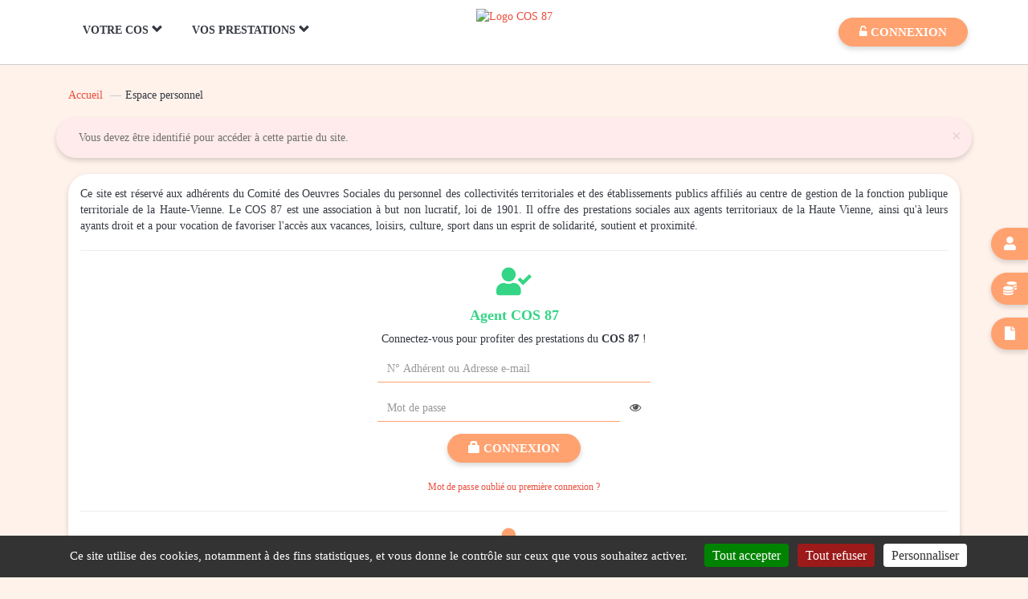

--- FILE ---
content_type: text/html; charset=utf-8
request_url: https://www.cos87.com/annuaire_de_liens_categorie_10_bien-Etre_page_1.html
body_size: 6697
content:
<!DOCTYPE html>
<html lang="fr-FR">
	<head>

		<meta name="viewport" content="width=device-width, height=device-height, initial-scale=1, maximum-scale=5">
		<title>Espace personnel - COS 87 </title>

	
		<meta charset="UTF-8">
		<meta name="keywords" content="Espace personnel, acces od, authentification, acces od, od, compte od, login od, login mot de passe, ouvrant droit, s&#039;identifier, s&#039;authentifier" />
		<meta name="description" content="Espace personnel - Authentification des salari&eacute;s. Acc&egrave;s aux fonctionnalit&eacute;s priv&eacute;es du site." />
				<link rel="icon" type="image/png" href="public/structure/head/favicon/favicon.png?f789bff15cfeb875b80cf387069f1f09">

		<script type="text/javascript">
			window.vars = {"auth":"TXPUG7NE9WM5ISVOQC6A3Y8ZLD2B1FRJ"};
		</script>


		<link rel="stylesheet" type="text/css" href="index.php?action=styles&amp;id=3813c4c9049e40f429281f1d0db7546b" />
		<link rel="stylesheet" type="text/css" href="index.php?action=styles&amp;id=abd4708c7fa03ab4b8e7c162e4929d5b" media="print" />
		<script type="text/javascript" src="index.php?action=scripts&amp;id=6bb563c5d1b39c56d4935c17fc3b9792"></script>




<!--[if lt IE 9]>
	<script src="./vues/.defaut/tools/bootstrap/js/html5shiv.min.js"></script>
	<script src="./vues/.defaut/tools/bootstrap/js/respond.min.js"></script>
<![endif]-->

		<script>
			if ('serviceWorker' in navigator) {
				navigator.serviceWorker.getRegistration().then((registration) => {
					if (registration != undefined)
						registration.unregister().then((success) => {
							if (success)
								console.log('Service worker successfully unregistered.');
							else
								console.log('Error encountered while unregistering service worker.');
						});
			    });
			}
		</script>	
				<script type="text/javascript" src="./vues/.defaut/tools/tarteaucitron/tarteaucitron.js?v=20230203"></script>
		<script type="text/javascript">
			        tarteaucitron.user.gtagUa = 'G-79MNHYBF0C';
	        tarteaucitron.user.gtagMore = function () { /* add here your optionnal gtag() */ };
	        (tarteaucitron.job = tarteaucitron.job || []).push('gtag');
					var tarteaucitronCustomText = {
				"alertBigPrivacy": "Ce site utilise des cookies, notamment à des fins statistiques, et vous donne le contrôle sur ceux que vous souhaitez activer.",
				"mandatoryText": "Ce site utilise des cookies nécessaires à son bon fonctionnement et permettant de conserver l'identification de l'utilisateur durant sa navigation. Ils ne peuvent pas être désactivés. Nom : cos87_cyberce_user. Durée de conservation : session.",
				"disclaimer": "En autorisant ces services tiers, vous acceptez le dépôt et la lecture de cookies et l'utilisation de technologies de suivi nécessaires à leur bon fonctionnement. Votre consentement à l'installation de cookies non strictement nécessaires est libre et peut être modifié à tout moment. Vous pouvez donner ou retirer votre consentement globalement ou paramétrer vos préférences par finalité de cookies."
			};
			tarteaucitron.init({
				"privacyUrl": "", /* Privacy policy url */
				"hashtag": "#cookies_management", /* Open the panel with this hashtag */
				"cookieName": "cookies_management", /* Cookie name */
				"orientation": "bottom", /* Banner position (top - bottom) */
				"groupServices": false, /* Group services by category */		               
				"showAlertSmall": false, /* Show the small banner on bottom right */
				"cookieslist": true, /* Show the cookie list */		               
				"closePopup": false, /* Show a close X on the banner */
				"showIcon": false, /* Show cookie icon to manage cookies */
				"iconSrc": "", /* Optionnal: URL or base64 encoded image */
				"iconPosition": "BottomRight", /* BottomRight, BottomLeft, TopRight and TopLeft */
				"adblocker": false, /* Show a Warning if an adblocker is detected */		               
				"DenyAllCta" : true, /* Show the deny all button */
				"AcceptAllCta" : true, /* Show the accept all button when highPrivacy on */
				"highPrivacy": true, /* HIGHLY RECOMMENDED Disable auto consent */		               
				"handleBrowserDNTRequest": false, /* If Do Not Track == 1, disallow all */
				"removeCredit": true, /* Remove credit link */
				"moreInfoLink": true, /* Show more info link */
				"useExternalCss": false, /* If false, the tarteaucitron.css file will be loaded */
				"useExternalJs": false, /* If false, the tarteaucitron.js file will be loaded */
				//"cookieDomain": ".my-multisite-domaine.fr", /* Shared cookie for multisite */		              
				"readmoreLink": "", /* Change the default readmore link */
				"mandatory": true, /* Show a message about mandatory cookies */
			});		
			</script>
 
	</head>
	<body id="membre" class="index categorie">
				<noscript>
	<div class="noscript_container">
		<p class="noscript_title">
			Javascript d&eacute;sactiv&eacute;
		</p>
		<p>
			Veuillez activer javascript afin de profiter pleinement des fonctionnalit&eacute;s de ce site<br />
		</p>
	</div>
</noscript>

		

		<header class="content-page fixedHeader" role="banner">
			<div class="container">
			
				<div class="container-flex">
					<div class="header-left">

						<div class="menu-burger hidden-lg">
							<a href="#" aria-label="Menu" class="menu-burger-handler dropdown-toggle collapsed" data-toggle="collapse" data-target="#menu-burger-dropdown" title="Menu" >
								<span></span>
								<span></span>
								<span></span>
							</a>
							<div id="menu-burger-dropdown" class="collapse">
								<div id="menu-burger-dropdown-search"></div>
																<ul class="template-shortcuts">
																	<li class="template-shortcut hide-label">
										<a href="index.php?controller=membre&amp;action=profil">
											<i class="fas">&#xf007</i>
											<span>Mon profil</span>
										</a>
									</li>
																	<li class="template-shortcut hide-label">
										<a href="index.php?controller=membre&amp;action=consommation">
											<i class="fas">&#xf51e</i>
											<span>Mes consommations</span>
										</a>
									</li>
																	<li class="template-shortcut hide-label">
										<a href="index.php?controller=membre&amp;action=doc">
											<i class="fas">&#xf15b</i>
											<span>Mes documents</span>
										</a>
									</li>
																</ul>
																<ul>
					<li class="dropdown-accordion">
		<a role="button" data-toggle="collapse" data-target="#menu-burger-dropdown-1" aria-expanded="false" class="collapsed">Votre COS <span class="caret caret-normal"></span><span class="dropup caret-reverse hidden"><span class="caret"></span></span></a>
				<ul class="collapse menu-burger-submenu" id="menu-burger-dropdown-1">
						<li>
				<a href="index.php?controller=trombinoscope" target="_self">
					Vos Elus									</a>
							</li>
						<li>
				<a href="17_page_cotisations-annuelles-.html" target="_self">
					Cotisations									</a>
							</li>
						<li>
				<a role="button" data-toggle="collapse" data-target="#submenu-burger-dropdown-64" aria-expanded="false" class="collapsed">
					Documentations											<i class="fas fa-plus"></i>
									</a>
								<ul class="list-unstyled collapse" id="submenu-burger-dropdown-64">
											<li>
							<a
								href="73_page_statuts-et-reglement-interieur.html"	
								target="_self"
							>
								Statuts et r&egrave;glement int&eacute;rieur							</a>
						</li>
											<li>
							<a
								href="18_page_les-formulaires-a-tElEcharger-.html"	
								target="_self"
							>
								Formulaires							</a>
						</li>
											<li>
							<a
								href="74_page_referents-cos.html"	
								target="_self"
							>
								R&eacute;f&eacute;rents COS							</a>
						</li>
									</ul>
							</li>
					</ul>
			</li>
				<li class="dropdown-accordion">
		<a role="button" data-toggle="collapse" data-target="#menu-burger-dropdown-2" aria-expanded="false" class="collapsed">Vos Prestations <span class="caret caret-normal"></span><span class="dropup caret-reverse hidden"><span class="caret"></span></span></a>
				<ul class="collapse menu-burger-submenu" id="menu-burger-dropdown-2">
						<li>
				<a role="button" data-toggle="collapse" data-target="#submenu-burger-dropdown-67" aria-expanded="false" class="collapsed">
					Vacances et Loisirs											<i class="fas fa-plus"></i>
									</a>
								<ul class="list-unstyled collapse" id="submenu-burger-dropdown-67">
											<li>
							<a
								href="index.php?controller=produit&amp;action=recherche&amp;id=1"	
								target="_self"
							>
								Billetterie Cin&eacute;mas							</a>
						</li>
											<li>
							<a
								href="https://emiles.fr/cyberce?external_reference=cos87"	
								target="_blank"
							>
								La Billetterie en ligne							</a>
						</li>
											<li>
							<a
								href="index.php?controller=produit&amp;id=9"	
								target="_self"
							>
								Les Ch&egrave;ques vacances							</a>
						</li>
											<li>
							<a
								href="index.php?controller=produit&amp;action=detail&amp;type_code=SEB&amp;code=LOISFAM&amp;libelle_produit=participation-sur-vos-nuitees-en-famille"	
								target="_self"
							>
								Loisirs en famille							</a>
						</li>
											<li>
							<a
								href="index.php?controller=produit&amp;action=recherche&amp;id=3"	
								target="_self"
							>
								S&eacute;jours des enfants							</a>
						</li>
											<li>
							<a
								href="index.php?controller=produit&amp;action=detail&amp;type_code=SUB&amp;code=SPLOIS&amp;libelle_produit=sport-et-culture"	
								target="_self"
							>
								Sport et culture							</a>
						</li>
									</ul>
							</li>
						<li>
				<a role="button" data-toggle="collapse" data-target="#submenu-burger-dropdown-71" aria-expanded="false" class="collapsed">
					Social et quotidien											<i class="fas fa-plus"></i>
									</a>
								<ul class="list-unstyled collapse" id="submenu-burger-dropdown-71">
											<li>
							<a
								href="68_page_evenements-familiaux.html"	
								target="_self"
							>
								Les Ev&egrave;nements Familiaux							</a>
						</li>
											<li>
							<a
								href="index.php?controller=produit&amp;action=recherche&amp;id=8"	
								target="_self"
							>
								Enfance et petite enfance							</a>
						</li>
											<li>
							<a
								href="index.php?controller=produit&amp;action=detail&amp;type_code=SEB&amp;code=S4&amp;libelle_produit=bafa"	
								target="_self"
							>
								Le BAFA pour vos adolescents							</a>
						</li>
											<li>
							<a
								href="index.php?controller=produit&amp;action=recherche&amp;id=7"	
								target="_self"
							>
								Les pr&ecirc;ts et Secours							</a>
						</li>
									</ul>
							</li>
						<li>
				<a role="button" data-toggle="collapse" data-target="#submenu-burger-dropdown-77" aria-expanded="false" class="collapsed">
					Les partenaires											<i class="fas fa-plus"></i>
									</a>
								<ul class="list-unstyled collapse" id="submenu-burger-dropdown-77">
											<li>
							<a
								href="annuaire_de_liens_categorie_17_partenaires-du-cos-87.html"	
								target="_self"
							>
								Les partenaires du COS							</a>
						</li>
											<li>
							<a
								href="public/tools/editor/files/fichiers%20des%20Partenaires/LivretPartenairesR%C3%A9seau2025.pdf"	
								target="_blank"
							>
								Les partenaires du r&eacute;seau des COS							</a>
						</li>
									</ul>
							</li>
					</ul>
			</li>
	</ul>

<script>
	$('.menu-burger-submenu>li>ul.collapse').on('show.bs.collapse', function() {
		var self = this;
		$('.menu-burger-submenu>li>ul.collapse.in').each(function() {
			if (self != this)
				$(this).collapse('hide');
		})
	});
</script>

							</div>
						</div>
						<script>
							$('#menu-burger-dropdown').on({
								'show.bs.collapse': function() {
									$('body').addClass('burger-menu-opened');
								},
								'hide.bs.collapse': function() {
									$('body').removeClass('burger-menu-opened');
								}
							});
						</script>

						<div class="navbar navbar-default hidden-sm hidden-xs hidden-md">
	<div class="navbar-collapse collapse navbar-responsive-collapse">
	 	<ul class="nav navbar-nav">
				<li class="dropdown">
				<a
										target="_self"
					class="dropdown-toggle" data-toggle="dropdown"				>
					 <i class="hide"></i>					Votre COS					 <i class="glyphicon glyphicon-chevron-down"></i>				</a>
						<div class="dropdown-menu">
					<ul class="list-unstyled menu-level-1">
									<li>
							<a
								href="index.php?controller=trombinoscope"								target="_self"
								class="menu-level-2-link"
							>
								Vos Elus							</a>
													</li>
									<li>
							<a
								href="17_page_cotisations-annuelles-.html"								target="_self"
								class="menu-level-2-link"
							>
								Cotisations							</a>
													</li>
									<li>
							<a
																target="_self"
								class="menu-level-2-link"
							>
								Documentations							</a>
														<ul class="list-unstyled menu-level-3">
																	<li>
										<a
											href="73_page_statuts-et-reglement-interieur.html"											target="_self"
										>
											Statuts et r&egrave;glement int&eacute;rieur										</a>
									</li>
																	<li>
										<a
											href="18_page_les-formulaires-a-tElEcharger-.html"											target="_self"
										>
											Formulaires										</a>
									</li>
																	<li>
										<a
											href="74_page_referents-cos.html"											target="_self"
										>
											R&eacute;f&eacute;rents COS										</a>
									</li>
															</ul>
													</li>
								</ul>
				</div>
					</li>
				<li class="dropdown">
				<a
										target="_self"
					class="dropdown-toggle" data-toggle="dropdown"				>
					 <i class="hide"></i>					Vos Prestations					 <i class="glyphicon glyphicon-chevron-down"></i>				</a>
						<div class="dropdown-menu">
					<ul class="list-unstyled menu-level-1">
									<li>
							<a
								href="index.php?controller=produit&amp;id=9"								target="_self"
								class="menu-level-2-link"
							>
								Vacances et Loisirs							</a>
														<ul class="list-unstyled menu-level-3">
																	<li>
										<a
											href="index.php?controller=produit&amp;action=recherche&amp;id=1"											target="_self"
										>
											Billetterie Cin&eacute;mas										</a>
									</li>
																	<li>
										<a
											href="https://emiles.fr/cyberce?external_reference=cos87"											target="_blank"
										>
											La Billetterie en ligne										</a>
									</li>
																	<li>
										<a
											href="index.php?controller=produit&amp;id=9"											target="_self"
										>
											Les Ch&egrave;ques vacances										</a>
									</li>
																	<li>
										<a
											href="index.php?controller=produit&amp;action=detail&amp;type_code=SEB&amp;code=LOISFAM&amp;libelle_produit=participation-sur-vos-nuitees-en-famille"											target="_self"
										>
											Loisirs en famille										</a>
									</li>
																	<li>
										<a
											href="index.php?controller=produit&amp;action=recherche&amp;id=3"											target="_self"
										>
											S&eacute;jours des enfants										</a>
									</li>
																	<li>
										<a
											href="index.php?controller=produit&amp;action=detail&amp;type_code=SUB&amp;code=SPLOIS&amp;libelle_produit=sport-et-culture"											target="_self"
										>
											Sport et culture										</a>
									</li>
															</ul>
													</li>
									<li>
							<a
																target="_self"
								class="menu-level-2-link"
							>
								Social et quotidien							</a>
														<ul class="list-unstyled menu-level-3">
																	<li>
										<a
											href="68_page_evenements-familiaux.html"											target="_self"
										>
											Les Ev&egrave;nements Familiaux										</a>
									</li>
																	<li>
										<a
											href="index.php?controller=produit&amp;action=recherche&amp;id=8"											target="_self"
										>
											Enfance et petite enfance										</a>
									</li>
																	<li>
										<a
											href="index.php?controller=produit&amp;action=detail&amp;type_code=SEB&amp;code=S4&amp;libelle_produit=bafa"											target="_self"
										>
											Le BAFA pour vos adolescents										</a>
									</li>
																	<li>
										<a
											href="index.php?controller=produit&amp;action=recherche&amp;id=7"											target="_self"
										>
											Les pr&ecirc;ts et Secours										</a>
									</li>
															</ul>
													</li>
									<li>
							<a
																target="_self"
								class="menu-level-2-link"
							>
								Les partenaires							</a>
														<ul class="list-unstyled menu-level-3">
																	<li>
										<a
											href="annuaire_de_liens_categorie_17_partenaires-du-cos-87.html"											target="_self"
										>
											Les partenaires du COS										</a>
									</li>
																	<li>
										<a
											href="public/tools/editor/files/fichiers%20des%20Partenaires/LivretPartenairesR%C3%A9seau2025.pdf"											target="_blank"
										>
											Les partenaires du r&eacute;seau des COS										</a>
									</li>
															</ul>
													</li>
								</ul>
				</div>
					</li>
			</ul>
	</div>
</div>

					</div>
					
					<div class="header-middle">
						<a href="index.php" title="Accueil COS 87">
							<img src="public/modules/template/T07/images/logo.jpg" alt="Logo COS 87" class="logo" />
						</a>
					</div>
					
					<div class="header-right">
						<div class="pull-right membre-bloc-horizontal">
									<a href="index.php?controller=membre" class="btn btn-primary" title="Connexion à l'espace privé"><i class="fa fa-unlock-alt" aria-hidden="true"></i><span class="hidden-xs">&nbsp;Connexion</span></a>
	
						</div>
												<div class="hidden-xs hidden-sm hidden-md pull-right">
							
						</div>
					</div>

				</div>
			</div>

	    </header>

	<!-- contents -->
		<main role="main">

	
			<div class="container">
				<div class="row">
					<div class="col-md-12 visible-md visible-lg"><ul class="breadcrumb" role="Navigation" style="margin-bottom:5px;">
					<li><a href="index.php" title="Accueil">Accueil</a></li>
							<li class="active">Espace personnel</li>
			</ul>
</div>
				</div>
				<div class="alert alert-danger alert-dismissable">	<button type="button" class="close" data-dismiss="alert" aria-hidden="true">&times;</button>Vous devez être identifié pour accéder à cette partie du site.</div>
				   
			</div>

			<div class="container">
					<div class="article-title title-membre-index">
										<h1>Espace personnel</h1>
				</div>
					<div class="col-md-12">
					<section id="content-container">
						<div class="panel panel-default">
	<div class="panel-body">
		<p style="text-align: justify;">Ce site est r&eacute;serv&eacute; aux adh&eacute;rents du Comit&eacute; des Oeuvres Sociales du personnel des collectivit&eacute;s territoriales et des &eacute;tablissements publics affili&eacute;s au centre de gestion de la fonction publique territoriale de la Haute-Vienne. Le COS 87 est une association &agrave; but non lucratif, loi de 1901. Il offre des prestations sociales aux agents territoriaux de la Haute Vienne, ainsi qu&#39;&agrave; leurs ayants droit et a pour vocation de favoriser l&#39;acc&egrave;s aux vacances, loisirs, culture, sport dans un esprit de solidarit&eacute;, soutient et proximit&eacute;.</p>

<hr />
<h2 style="text-align: center;"><span class="text-success"><span class="fas"></span></span></h2>

<h4 style="text-align: center;"><span class="text-success">Agent COS 87</span></h4>

<p style="text-align: center;">Connectez-vous pour profiter des prestations du <strong>COS 87</strong> !</p>
		<form role="form" class="form-horizontal" action="?controller=membre&action=authentification" method="post" autocomplete="off" id="connexion" >
							
			<div class="form-group">
				<label class="hidden control-label" for="login">N&deg; Adh&eacute;rent ou Adresse e-mail</label>
				<div class="col-sm-4 col-sm-offset-4">
					<input name="login" value="" id="login" class="form-control" placeholder="N&deg; Adh&eacute;rent ou Adresse e-mail" />
				</div>	
			</div>
			<div class="form-group">
				<label class="hidden control-label" for="password">Mot de passe</label>
				<div class="col-sm-4 col-sm-offset-4">
					<input name="password" type="password" value="" id="password" class="form-control" placeholder="Mot de passe" />
				</div>
							</div>
			<div class="form-group">
				<div class="col-sm-12 text-center">
					<button type="submit" class="btn btn-primary"><span class="glyphicon glyphicon-lock"></span> Connexion</button>
				</div>
			</div>
		 
							<input type="hidden" name="CSRFKey" value="yATkWbhPwhMJ+o6NbD6zVDzwLF5g266HFrNAlbSBPhdvKgW4lEpw74TG2MkcO80qYz3CVT+kgMOdfOPgbdfHYA==" /></form>
				<div class="row">
			<div class="col-sm-12 text-center">
				<a href="index.php?controller=membre&amp;action=oubli_mdp" title="Mot de passe oubli&eacute; ou premi&egrave;re connexion ?"><small>Mot de passe oubli&eacute; ou premi&egrave;re connexion ?</small></a>
			</div>
		</div>
				<hr />
<h2 style="text-align: center;"><span class="text-primary"><span class="fas"></span></span></h2>

<h4 style="text-align: center;"><span class="text-primary">Nouvel agent</span></h4>

<p style="text-align: center;">Inscrivez-vous pour profiter des prestations du <strong>COS 87</strong> !</p>

<p style="text-align: center;"><a href="1_formulaire_bulletin-d-adhesion-au-cos.html"><span class="btn btn-primary"><span class="fas"></span>&nbsp;Inscription</span></a></p>

<hr />
<h4 style="text-align: center;">Contacter le&nbsp;COS 87 </h4>

<p style="text-align: center;"><strong><span class="fas"></span>&nbsp;<a href="tel:05 55 30 08 60">05 55 30 08 60</a>&nbsp;ou&nbsp;<a href="tel:05 55 30 08 57">05 55 30 08 57</a></strong><br />
<strong><span class="fas"></span>&nbsp;<a href="mailto:accueil@cos87.com">accueil@cos87.com</a></strong></p>

<p style="text-align: center;"><strong><span class="fas">&nbsp;</span></strong><strong style="background-color: transparent;">Si&egrave;ge social :&nbsp;</strong>Centre D&eacute;partemental de Gestion de la Fonction Publique Territoriale<br />
55, rue de l&#39;Ancienne Ecole Normale d&#39;Instituteurs<br />
BP 339 - 87009 LIMOGES Cedex</p>
	</div>
</div>

						<div class="clearfix"></div>
					</section>
				</div>
			</div>

		</main>
		<!-- end of contents -->

		<!-- Footer -->
		<footer class="hidden-print footer">
			<div class="container">
				<div class="row">
					<div class="col col-md-3 footer-left">
						<a href="index.php" title="Accueil COS 87">
							<div class="footer-logo">
								<img src="public/modules/template/T07/images/logo.jpg" alt="Logo COS 87" class="logo" />
							</div>
						</a>
					</div>
					<div class="col col-md-6 footer-center">
						<p style="text-align: center;"><a href="index.php" target="_blank" title="Accueil du site">Accueil</a> - <a href="formulaire_de_contact.html" title="Formulaire de contact">Contact</a> - <a href="foire_aux_questions.html" title="Foire aux questions">FAQ</a>&nbsp;-&nbsp;<a href="plan_du_site.html" title="Plan du site">Plan du site</a>&nbsp;- <a href="72_page_mentions-legales.html">Mentions l&eacute;gales</a></p>
						<p style="text-align: center;"><meta charset="UTF-8">&copy; CyberCE &amp; ACLCE |&nbsp;<a href="http://aclinformatique.fr" target="_blank">DIP &amp; ACL Informatique</a></p>
						<p class="connected">
														<small>3 visiteurs actuellement - Page générée en 0.065s - <a href="index.php#cookies_management" title="Gestion des cookies">Gestion des cookies</a></small>
						</p>
					</div>
					<div class="col col-md-3 footer-right">
												<a href="https://play.google.com/store/apps/details?id=fr.cyberce.android" title="CyberCe sur Google Play Store" target="_blank" class="link-app">
							<img src="vues/T07/structure/body/images/GooglePlay.png" alt="Logo Google Play Store" title="Logo Google Play Store" />
						</a>
						<a href="https://apps.apple.com/fr/app/cyberce/id1312887056" title="CyberCe sur Apple App Store" target="_blank" class="link-app">
							<img src="vues/T07/structure/body/images/AppStore.png" alt="Logo Apple App Store" title="Logo Apple App Store" />
						</a>
											</div>
				</div>
							</div>
		</footer>
		<!-- end of footer -->

				<ul class="template-shortcuts hidden-xs hidden-sm">
					<li class="template-shortcut">
				<a href="index.php?controller=membre&amp;action=profil">
					<i class="fas">&#xf007</i><span><span>Mon profil</span></span>
				</a>
			</li>
					<li class="template-shortcut">
				<a href="index.php?controller=membre&amp;action=consommation">
					<i class="fas">&#xf51e</i><span><span>Mes consommations</span></span>
				</a>
			</li>
					<li class="template-shortcut">
				<a href="index.php?controller=membre&amp;action=doc">
					<i class="fas">&#xf15b</i><span><span>Mes documents</span></span>
				</a>
			</li>
				</ul>
		
		<script>

			const $header = $('header');
			const $footer = $('footer');

			const resizeMain = function()
			{
				$('body>main').css('min-height', 'calc(100% - ' + $header.outerHeight(true) + 'px - ' + $footer.outerHeight(true) + 'px)');
			}

			const ro = new ResizeObserver(resizeMain);
				ro.observe($header[0]);
				ro.observe($footer[0]);
			$(window).ready(resizeMain);

		</script>		
		

				

				
	</body>
</html>

--- FILE ---
content_type: text/css;charset=UTF-8
request_url: https://www.cos87.com/index.php?action=styles&id=abd4708c7fa03ab4b8e7c162e4929d5b
body_size: 954
content:
/*
body,ul,ol,dl,h1,h2,h3,h4,h5,h6,td,th,
caption,pre,p,blockquote,input,textarea {
  color:#000;
  background:none;
}
body {
  background: white;
}

.small, .small p  { font-size: 0.9em; }
.large, .large p  { font-size: 1.1em; }
.quiet, .quiet p  { color: #999; }
.hide             { display:none; }

a:link, a:visited {
	background: transparent;
	font-weight: bold;
	text-decoration: underline;
}*/
/*
a:link:after, a:visited:after {
   content: " (" attr(href) ") ";
}
*/
/* If you're having trouble printing relative links, uncomment and customize this:
   (note: This is valid CSS3, but it still won't go through the W3C CSS Validator) */ 

/* a[href^="/"]:after {
  content: " (http://www.yourdomain.com" attr(href) ") ";
} */

/* If you have navigation on your site, you might want to add something like this:
   #menu { display:none } */

#header { display: none; }
#menu { width:0px;overflow:hidden; }	
.navigation { display: none; }
#pied_page { display: none; }
#credits { display: none; }
#content { left: 0;width:100%; }
#imprimer { display:none; }

#FTOPTEMPLATE,pre{ display:none; }

#haut_fond {display: none;}
#menu_vertical {display: none;}
#menu_horizontal {display: none;}
#bas_fond {display: none;}
.fil_ariane {display: none;}
#contenu {width:100%;left:0;}
#gradient-waves {display: none;}
.debug-panel{display: none;}
section.title-page{display: none;}
header {display: none;}
footer {display: none;}
#template_change{display: none;}
section.masking-carousel{display: none;}
#home-carousel {display: none;}
#wrapper-slider {display: none;}
.article-title{display: none;}
ul.breadcrumb{display: none;}

div.product-img-content img{opacity:1;}

/*table{page-break-before:always;}*/

html, body {
 overflow-x: visible!important;
 overflow-y: visible!important;
}

